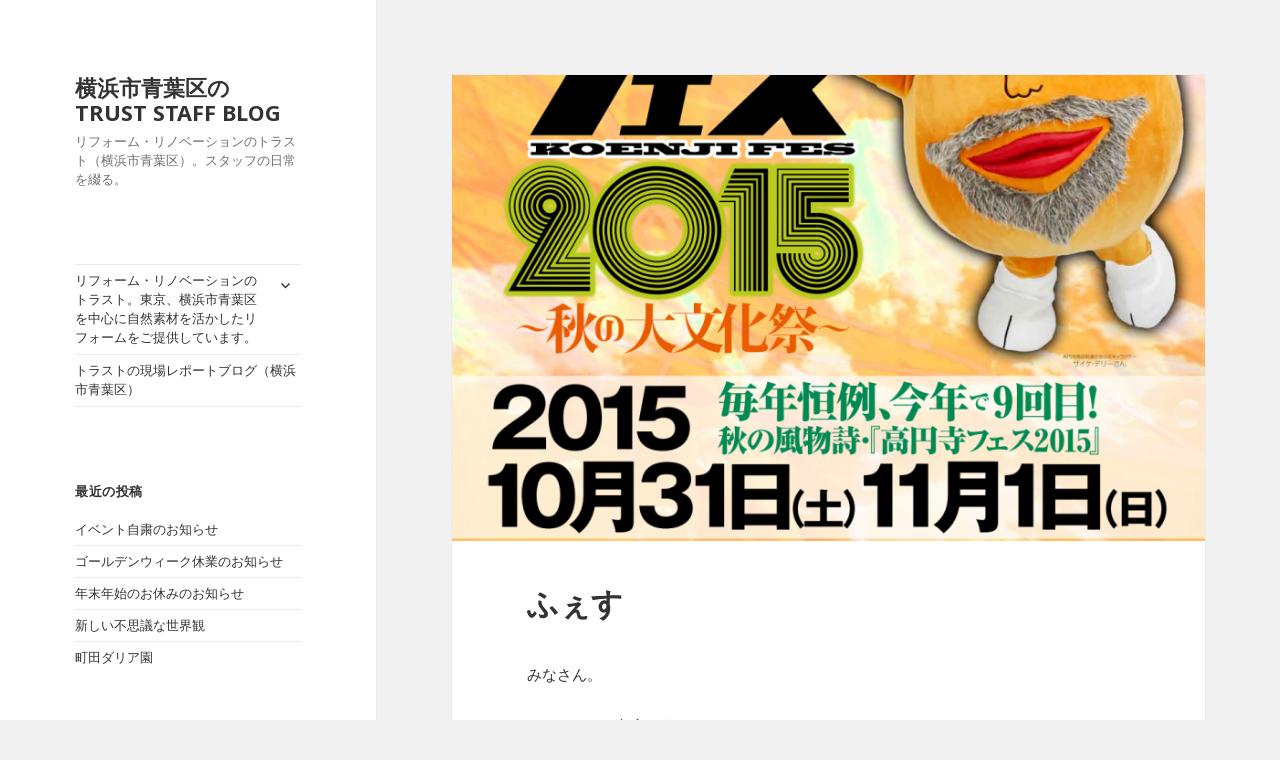

--- FILE ---
content_type: text/html; charset=UTF-8
request_url: http://www.trust-blog.com/yajima/post-831/
body_size: 5750
content:
<!DOCTYPE html>
<html lang="ja" class="no-js">
<head>
	<meta charset="UTF-8">
	<meta name="viewport" content="width=device-width">
	<link rel="profile" href="http://gmpg.org/xfn/11">
	<link rel="pingback" href="http://www.trust-blog.com/wptrustblog/xmlrpc.php">
	<!--[if lt IE 9]>
	<script src="http://www.trust-blog.com/wptrustblog/wp-content/themes/trust_staff_blog/js/html5.js"></script>
	<![endif]-->
	<script>(function(){document.documentElement.className='js'})();</script>
	<title>ふぇす &#8211; 横浜市青葉区のTRUST STAFF BLOG</title>
<link rel="alternate" type="application/rss+xml" title="横浜市青葉区のTRUST STAFF BLOG &raquo; フィード" href="http://www.trust-blog.com/feed/" />
<link rel="alternate" type="application/rss+xml" title="横浜市青葉区のTRUST STAFF BLOG &raquo; コメントフィード" href="http://www.trust-blog.com/comments/feed/" />
<link rel="alternate" type="application/rss+xml" title="横浜市青葉区のTRUST STAFF BLOG &raquo; ふぇす のコメントのフィード" href="http://www.trust-blog.com/yajima/post-831/feed/" />
		<script type="text/javascript">
			window._wpemojiSettings = {"baseUrl":"https:\/\/s.w.org\/images\/core\/emoji\/72x72\/","ext":".png","source":{"concatemoji":"http:\/\/www.trust-blog.com\/wptrustblog\/wp-includes\/js\/wp-emoji-release.min.js?ver=4.5.32"}};
			!function(e,o,t){var a,n,r;function i(e){var t=o.createElement("script");t.src=e,t.type="text/javascript",o.getElementsByTagName("head")[0].appendChild(t)}for(r=Array("simple","flag","unicode8","diversity"),t.supports={everything:!0,everythingExceptFlag:!0},n=0;n<r.length;n++)t.supports[r[n]]=function(e){var t,a,n=o.createElement("canvas"),r=n.getContext&&n.getContext("2d"),i=String.fromCharCode;if(!r||!r.fillText)return!1;switch(r.textBaseline="top",r.font="600 32px Arial",e){case"flag":return r.fillText(i(55356,56806,55356,56826),0,0),3e3<n.toDataURL().length;case"diversity":return r.fillText(i(55356,57221),0,0),a=(t=r.getImageData(16,16,1,1).data)[0]+","+t[1]+","+t[2]+","+t[3],r.fillText(i(55356,57221,55356,57343),0,0),a!=(t=r.getImageData(16,16,1,1).data)[0]+","+t[1]+","+t[2]+","+t[3];case"simple":return r.fillText(i(55357,56835),0,0),0!==r.getImageData(16,16,1,1).data[0];case"unicode8":return r.fillText(i(55356,57135),0,0),0!==r.getImageData(16,16,1,1).data[0]}return!1}(r[n]),t.supports.everything=t.supports.everything&&t.supports[r[n]],"flag"!==r[n]&&(t.supports.everythingExceptFlag=t.supports.everythingExceptFlag&&t.supports[r[n]]);t.supports.everythingExceptFlag=t.supports.everythingExceptFlag&&!t.supports.flag,t.DOMReady=!1,t.readyCallback=function(){t.DOMReady=!0},t.supports.everything||(a=function(){t.readyCallback()},o.addEventListener?(o.addEventListener("DOMContentLoaded",a,!1),e.addEventListener("load",a,!1)):(e.attachEvent("onload",a),o.attachEvent("onreadystatechange",function(){"complete"===o.readyState&&t.readyCallback()})),(a=t.source||{}).concatemoji?i(a.concatemoji):a.wpemoji&&a.twemoji&&(i(a.twemoji),i(a.wpemoji)))}(window,document,window._wpemojiSettings);
		</script>
		<style type="text/css">
img.wp-smiley,
img.emoji {
	display: inline !important;
	border: none !important;
	box-shadow: none !important;
	height: 1em !important;
	width: 1em !important;
	margin: 0 .07em !important;
	vertical-align: -0.1em !important;
	background: none !important;
	padding: 0 !important;
}
</style>
<link rel='stylesheet' id='twentyfifteen-fonts-css'  href='//fonts.googleapis.com/css?family=Noto+Sans%3A400italic%2C700italic%2C400%2C700%7CNoto+Serif%3A400italic%2C700italic%2C400%2C700%7CInconsolata%3A400%2C700&#038;subset=latin%2Clatin-ext' type='text/css' media='all' />
<link rel='stylesheet' id='genericons-css'  href='http://www.trust-blog.com/wptrustblog/wp-content/themes/trust_staff_blog/genericons/genericons.css?ver=3.2' type='text/css' media='all' />
<link rel='stylesheet' id='twentyfifteen-style-css'  href='http://www.trust-blog.com/wptrustblog/wp-content/themes/trust_staff_blog/style.css?ver=4.5.32' type='text/css' media='all' />
<style id='twentyfifteen-style-inline-css' type='text/css'>

			.post-navigation .nav-next { background-image: url(http://www.trust-blog.com/wptrustblog/wp-content/uploads/2015/10/IMG_3607-825x510.jpg); }
			.post-navigation .nav-next .post-title, .post-navigation .nav-next a:hover .post-title, .post-navigation .nav-next .meta-nav { color: #fff; }
			.post-navigation .nav-next a:before { background-color: rgba(0, 0, 0, 0.4); }
		
</style>
<!--[if lt IE 9]>
<link rel='stylesheet' id='twentyfifteen-ie-css'  href='http://www.trust-blog.com/wptrustblog/wp-content/themes/trust_staff_blog/css/ie.css?ver=20141010' type='text/css' media='all' />
<![endif]-->
<!--[if lt IE 8]>
<link rel='stylesheet' id='twentyfifteen-ie7-css'  href='http://www.trust-blog.com/wptrustblog/wp-content/themes/trust_staff_blog/css/ie7.css?ver=20141010' type='text/css' media='all' />
<![endif]-->
<script type='text/javascript' src='http://www.trust-blog.com/wptrustblog/wp-includes/js/jquery/jquery.js?ver=1.12.4'></script>
<script type='text/javascript' src='http://www.trust-blog.com/wptrustblog/wp-includes/js/jquery/jquery-migrate.min.js?ver=1.4.1'></script>
<link rel='https://api.w.org/' href='http://www.trust-blog.com/wp-json/' />
<link rel="EditURI" type="application/rsd+xml" title="RSD" href="http://www.trust-blog.com/wptrustblog/xmlrpc.php?rsd" />
<link rel="wlwmanifest" type="application/wlwmanifest+xml" href="http://www.trust-blog.com/wptrustblog/wp-includes/wlwmanifest.xml" /> 
<link rel='prev' title='TAKAOZA~N！' href='http://www.trust-blog.com/gunji/post-799/' />
<link rel='next' title='おすすめ パスタランチ' href='http://www.trust-blog.com/sato/post-837/' />
<meta name="generator" content="WordPress 4.5.32" />
<link rel="canonical" href="http://www.trust-blog.com/yajima/post-831/" />
<link rel='shortlink' href='http://www.trust-blog.com/?p=831' />
<link rel="alternate" type="application/json+oembed" href="http://www.trust-blog.com/wp-json/oembed/1.0/embed?url=http%3A%2F%2Fwww.trust-blog.com%2Fyajima%2Fpost-831%2F" />
<link rel="alternate" type="text/xml+oembed" href="http://www.trust-blog.com/wp-json/oembed/1.0/embed?url=http%3A%2F%2Fwww.trust-blog.com%2Fyajima%2Fpost-831%2F&#038;format=xml" />
</head>

<body class="single single-post postid-831 single-format-standard">
<div id="page" class="hfeed site">
	<a class="skip-link screen-reader-text" href="#content">コンテンツへ移動</a>

	<div id="sidebar" class="sidebar">
		<header id="masthead" class="site-header" role="banner">
			<div class="site-branding">
										<p class="site-title"><a href="http://www.trust-blog.com/" rel="home">横浜市青葉区のTRUST STAFF BLOG</a></p>
											<p class="site-description">リフォーム・リノベーションのトラスト（横浜市青葉区）。スタッフの日常を綴る。</p>
									<button class="secondary-toggle">﻿メニューとウィジェット</button>
			</div><!-- .site-branding -->
		</header><!-- .site-header -->

			<div id="secondary" class="secondary">

					<nav id="site-navigation" class="main-navigation" role="navigation">
				<div class="menu-%e3%83%aa%e3%83%95%e3%82%a9%e3%83%bc%e3%83%a0%e3%83%bb%e3%83%aa%e3%83%8e%e3%83%99%e3%83%bc%e3%82%b7%e3%83%a7%e3%83%b3%e3%81%ae%e3%83%88%e3%83%a9%e3%82%b9%e3%83%88%e3%80%82%e6%9d%b1%e4%ba%ac%e3%80%81-container"><ul id="menu-%e3%83%aa%e3%83%95%e3%82%a9%e3%83%bc%e3%83%a0%e3%83%bb%e3%83%aa%e3%83%8e%e3%83%99%e3%83%bc%e3%82%b7%e3%83%a7%e3%83%b3%e3%81%ae%e3%83%88%e3%83%a9%e3%82%b9%e3%83%88%e3%80%82%e6%9d%b1%e4%ba%ac%e3%80%81" class="nav-menu"><li id="menu-item-48" class="menu-item menu-item-type-custom menu-item-object-custom menu-item-has-children menu-item-48"><a href="http://www.trust-reform.com/">リフォーム・リノベーションのトラスト。東京、横浜市青葉区を中心に自然素材を活かしたリフォームをご提供しています。</a>
<ul class="sub-menu">
	<li id="menu-item-49" class="menu-item menu-item-type-custom menu-item-object-custom menu-item-49"><a href="http://www.trust-reform.com/works_new/">施工事例</a></li>
	<li id="menu-item-50" class="menu-item menu-item-type-custom menu-item-object-custom menu-item-50"><a href="http://www.trust-reform.com/natural/">自然素材へのこだわり</a></li>
	<li id="menu-item-51" class="menu-item menu-item-type-custom menu-item-object-custom menu-item-51"><a href="http://www.trust-reform.com/safety/">安心施工</a></li>
	<li id="menu-item-52" class="menu-item menu-item-type-custom menu-item-object-custom menu-item-52"><a href="http://www.trust-reform.com/customer/">お客様の声</a></li>
	<li id="menu-item-53" class="menu-item menu-item-type-custom menu-item-object-custom menu-item-53"><a href="http://www.trust-reform.com/company/">会社概要</a></li>
	<li id="menu-item-54" class="menu-item menu-item-type-custom menu-item-object-custom menu-item-54"><a href="http://www.trust-reform.com/estimate/">お問い合わせ</a></li>
</ul>
</li>
<li id="menu-item-2207" class="menu-item menu-item-type-custom menu-item-object-custom menu-item-2207"><a href="http://www.trust-report.com/">トラストの現場レポートブログ（横浜市青葉区）</a></li>
</ul></div>			</nav><!-- .main-navigation -->
		
		
					<div id="widget-area" class="widget-area" role="complementary">
						<aside id="recent-posts-2" class="widget widget_recent_entries">		<h2 class="widget-title">最近の投稿</h2>		<ul>
					<li>
				<a href="http://www.trust-blog.com/none/post-2282/">イベント自粛のお知らせ</a>
						</li>
					<li>
				<a href="http://www.trust-blog.com/none/post-2278/">ゴールデンウィーク休業のお知らせ</a>
						</li>
					<li>
				<a href="http://www.trust-blog.com/trust/post-2272/">年末年始のお休みのお知らせ</a>
						</li>
					<li>
				<a href="http://www.trust-blog.com/tsuka/post-2260/">新しい不思議な世界観　</a>
						</li>
					<li>
				<a href="http://www.trust-blog.com/gunji/post-2248/">町田ダリア園</a>
						</li>
				</ul>
		</aside>		<aside id="categories-2" class="widget widget_categories"><h2 class="widget-title">カテゴリー</h2>		<ul>
	<li class="cat-item cat-item-14"><a href="http://www.trust-blog.com/category/trust/" >TRUSTからのお知らせ</a>
</li>
	<li class="cat-item cat-item-3"><a href="http://www.trust-blog.com/category/gunji/" >ぐさんのHappyRenovation</a>
</li>
	<li class="cat-item cat-item-10"><a href="http://www.trust-blog.com/category/sato/" >さとうの日々のあれこれ</a>
</li>
	<li class="cat-item cat-item-4"><a href="http://www.trust-blog.com/category/tsuka/" >つかちゃんのつぶやき</a>
</li>
	<li class="cat-item cat-item-13"><a href="http://www.trust-blog.com/category/hara/" >みきはらday by day</a>
</li>
	<li class="cat-item cat-item-2"><a href="http://www.trust-blog.com/category/mitsui/" >みつ日記。</a>
</li>
	<li class="cat-item cat-item-8"><a href="http://www.trust-blog.com/category/yajima/" >ヤジマノコブログ</a>
</li>
	<li class="cat-item cat-item-1"><a href="http://www.trust-blog.com/category/none/" >未分類</a>
</li>
		</ul>
</aside><aside id="archives-2" class="widget widget_archive"><h2 class="widget-title">アーカイブ</h2>		<ul>
			<li><a href='http://www.trust-blog.com/date/2020/04/'>2020年4月</a></li>
	<li><a href='http://www.trust-blog.com/date/2019/04/'>2019年4月</a></li>
	<li><a href='http://www.trust-blog.com/date/2018/12/'>2018年12月</a></li>
	<li><a href='http://www.trust-blog.com/date/2018/11/'>2018年11月</a></li>
	<li><a href='http://www.trust-blog.com/date/2018/08/'>2018年8月</a></li>
	<li><a href='http://www.trust-blog.com/date/2018/07/'>2018年7月</a></li>
	<li><a href='http://www.trust-blog.com/date/2018/06/'>2018年6月</a></li>
	<li><a href='http://www.trust-blog.com/date/2018/05/'>2018年5月</a></li>
	<li><a href='http://www.trust-blog.com/date/2018/04/'>2018年4月</a></li>
	<li><a href='http://www.trust-blog.com/date/2018/03/'>2018年3月</a></li>
	<li><a href='http://www.trust-blog.com/date/2018/02/'>2018年2月</a></li>
	<li><a href='http://www.trust-blog.com/date/2018/01/'>2018年1月</a></li>
	<li><a href='http://www.trust-blog.com/date/2017/12/'>2017年12月</a></li>
	<li><a href='http://www.trust-blog.com/date/2017/11/'>2017年11月</a></li>
	<li><a href='http://www.trust-blog.com/date/2017/10/'>2017年10月</a></li>
	<li><a href='http://www.trust-blog.com/date/2017/09/'>2017年9月</a></li>
	<li><a href='http://www.trust-blog.com/date/2017/08/'>2017年8月</a></li>
	<li><a href='http://www.trust-blog.com/date/2017/07/'>2017年7月</a></li>
	<li><a href='http://www.trust-blog.com/date/2017/06/'>2017年6月</a></li>
	<li><a href='http://www.trust-blog.com/date/2017/05/'>2017年5月</a></li>
	<li><a href='http://www.trust-blog.com/date/2017/04/'>2017年4月</a></li>
	<li><a href='http://www.trust-blog.com/date/2017/03/'>2017年3月</a></li>
	<li><a href='http://www.trust-blog.com/date/2017/02/'>2017年2月</a></li>
	<li><a href='http://www.trust-blog.com/date/2017/01/'>2017年1月</a></li>
	<li><a href='http://www.trust-blog.com/date/2016/12/'>2016年12月</a></li>
	<li><a href='http://www.trust-blog.com/date/2016/11/'>2016年11月</a></li>
	<li><a href='http://www.trust-blog.com/date/2016/10/'>2016年10月</a></li>
	<li><a href='http://www.trust-blog.com/date/2016/09/'>2016年9月</a></li>
	<li><a href='http://www.trust-blog.com/date/2016/08/'>2016年8月</a></li>
	<li><a href='http://www.trust-blog.com/date/2016/07/'>2016年7月</a></li>
	<li><a href='http://www.trust-blog.com/date/2016/06/'>2016年6月</a></li>
	<li><a href='http://www.trust-blog.com/date/2016/05/'>2016年5月</a></li>
	<li><a href='http://www.trust-blog.com/date/2016/04/'>2016年4月</a></li>
	<li><a href='http://www.trust-blog.com/date/2016/03/'>2016年3月</a></li>
	<li><a href='http://www.trust-blog.com/date/2016/02/'>2016年2月</a></li>
	<li><a href='http://www.trust-blog.com/date/2016/01/'>2016年1月</a></li>
	<li><a href='http://www.trust-blog.com/date/2015/12/'>2015年12月</a></li>
	<li><a href='http://www.trust-blog.com/date/2015/11/'>2015年11月</a></li>
	<li><a href='http://www.trust-blog.com/date/2015/10/'>2015年10月</a></li>
	<li><a href='http://www.trust-blog.com/date/2015/09/'>2015年9月</a></li>
	<li><a href='http://www.trust-blog.com/date/2015/08/'>2015年8月</a></li>
	<li><a href='http://www.trust-blog.com/date/2015/07/'>2015年7月</a></li>
	<li><a href='http://www.trust-blog.com/date/2015/06/'>2015年6月</a></li>
	<li><a href='http://www.trust-blog.com/date/2015/05/'>2015年5月</a></li>
	<li><a href='http://www.trust-blog.com/date/2015/04/'>2015年4月</a></li>
	<li><a href='http://www.trust-blog.com/date/2015/03/'>2015年3月</a></li>
		</ul>
		</aside>			</div><!-- .widget-area -->
		
	</div><!-- .secondary -->

	</div><!-- .sidebar -->

	<div id="content" class="site-content">

	<div id="primary" class="content-area">
		<main id="main" class="site-main" role="main">

		
<article id="post-831" class="post-831 post type-post status-publish format-standard has-post-thumbnail hentry category-yajima">
	
	<div class="post-thumbnail">
		<img width="825" height="510" src="http://www.trust-blog.com/wptrustblog/wp-content/uploads/2015/10/fesposter-825x510.png" class="attachment-post-thumbnail size-post-thumbnail wp-post-image" alt="fesposter" />	</div><!-- .post-thumbnail -->

	
	<header class="entry-header">
		<h1 class="entry-title">ふぇす</h1>	</header><!-- .entry-header -->

	<div class="entry-content">
		<p>みなさん。</p>
<p>こんにちわ。矢島です。</p>
<p>すっかり秋らしくなってきましたね。</p>
<p>私の住んでいる高円寺では</p>
<p>毎年、高円寺フェスが開催されます。</p>
<p>高円寺何となく3カ月に一回くらいはなんかやってます。</p>
<p><a href="http://www.trust-blog.com/wptrustblog/wp-content/uploads/2015/10/yjimage.jpg"><img class="aligncenter  wp-image-832" src="http://www.trust-blog.com/wptrustblog/wp-content/uploads/2015/10/yjimage.jpg" alt="yjimage" width="368" height="276" /></a>  駅前でのプロレス。</p>
<p>他にも様々なイベントがあり</p>
<p>ちょっと見ても楽しめます。</p>
<p><a href="http://www.trust-blog.com/wptrustblog/wp-content/uploads/2015/10/1022.jpg"><img class="aligncenter  wp-image-833" src="http://www.trust-blog.com/wptrustblog/wp-content/uploads/2015/10/1022.jpg" alt="1022" width="376" height="282" srcset="http://www.trust-blog.com/wptrustblog/wp-content/uploads/2015/10/1022.jpg 400w, http://www.trust-blog.com/wptrustblog/wp-content/uploads/2015/10/1022-300x225.jpg 300w" sizes="(max-width: 376px) 100vw, 376px" /></a></p>
<p>過去にはこんな方も。</p>
<p>私の好きな三浦じゅんさんもいらしてました。</p>
<p>皆様も是非いかがでしょうか。</p>
<p>10/31、11/1です。</p>
	</div><!-- .entry-content -->

	
	<footer class="entry-footer">
		<span class="posted-on"><span class="screen-reader-text">投稿日: </span><a href="http://www.trust-blog.com/yajima/post-831/" rel="bookmark"><time class="entry-date published" datetime="2015-10-22T14:56:00+00:00">2015-10-22</time><time class="updated" datetime="2015-10-23T09:24:56+00:00">2015-10-23</time></a></span><span class="byline"><span class="author vcard"><span class="screen-reader-text">作成者 </span><a class="url fn n" href="http://www.trust-blog.com/author/trustwp/">trust</a></span></span><span class="cat-links"><span class="screen-reader-text">カテゴリー </span><a href="http://www.trust-blog.com/category/yajima/" rel="category tag">ヤジマノコブログ</a></span>			</footer><!-- .entry-footer -->

</article><!-- #post-## -->

	<nav class="navigation post-navigation" role="navigation">
		<h2 class="screen-reader-text">投稿ナビゲーション</h2>
		<div class="nav-links"><div class="nav-previous"><a href="http://www.trust-blog.com/gunji/post-799/" rel="prev"><span class="meta-nav" aria-hidden="true">前</span> <span class="screen-reader-text">前の投稿:</span> <span class="post-title">TAKAOZA~N！</span></a></div><div class="nav-next"><a href="http://www.trust-blog.com/sato/post-837/" rel="next"><span class="meta-nav" aria-hidden="true">次</span> <span class="screen-reader-text">次の投稿:</span> <span class="post-title">おすすめ パスタランチ</span></a></div></div>
	</nav>
		</main><!-- .site-main -->
	</div><!-- .content-area -->


	</div><!-- .site-content -->

	<footer id="colophon" class="site-footer" role="contentinfo">
		<div class="site-info">
			<a href="http://www.trust-reform.com/">Copyright TRUST リフォーム・リノベーションのトラスト。東京、横浜市青葉区を中心に活動しています。</a>
		</div><!-- .site-info -->
	</footer><!-- .site-footer -->

</div><!-- .site -->

<script type='text/javascript' src='http://www.trust-blog.com/wptrustblog/wp-content/themes/trust_staff_blog/js/skip-link-focus-fix.js?ver=20141010'></script>
<script type='text/javascript'>
/* <![CDATA[ */
var screenReaderText = {"expand":"<span class=\"screen-reader-text\">\u30b5\u30d6\u30e1\u30cb\u30e5\u30fc\u3092\u5c55\u958b<\/span>","collapse":"<span class=\"screen-reader-text\">\u30b5\u30d6\u30e1\u30cb\u30e5\u30fc\u3092\u9589\u3058\u308b<\/span>"};
/* ]]> */
</script>
<script type='text/javascript' src='http://www.trust-blog.com/wptrustblog/wp-content/themes/trust_staff_blog/js/functions.js?ver=20141212'></script>
<script type='text/javascript' src='http://www.trust-blog.com/wptrustblog/wp-includes/js/wp-embed.min.js?ver=4.5.32'></script>
<script>
  (function(i,s,o,g,r,a,m){i['GoogleAnalyticsObject']=r;i[r]=i[r]||function(){
  (i[r].q=i[r].q||[]).push(arguments)},i[r].l=1*new Date();a=s.createElement(o),
  m=s.getElementsByTagName(o)[0];a.async=1;a.src=g;m.parentNode.insertBefore(a,m)
  })(window,document,'script','//www.google-analytics.com/analytics.js','ga');

  ga('create', 'UA-64362486-1', 'auto');
  ga('send', 'pageview');

</script>
</body>
</html>


--- FILE ---
content_type: text/plain
request_url: https://www.google-analytics.com/j/collect?v=1&_v=j102&a=2069156642&t=pageview&_s=1&dl=http%3A%2F%2Fwww.trust-blog.com%2Fyajima%2Fpost-831%2F&ul=en-us%40posix&dt=%E3%81%B5%E3%81%87%E3%81%99%20%E2%80%93%20%E6%A8%AA%E6%B5%9C%E5%B8%82%E9%9D%92%E8%91%89%E5%8C%BA%E3%81%AETRUST%20STAFF%20BLOG&sr=1280x720&vp=1280x720&_u=IEBAAEABAAAAACAAI~&jid=1001874175&gjid=1804037462&cid=1568022320.1768730905&tid=UA-64362486-1&_gid=927676823.1768730905&_r=1&_slc=1&z=280717452
body_size: -285
content:
2,cG-KY20V04W7M